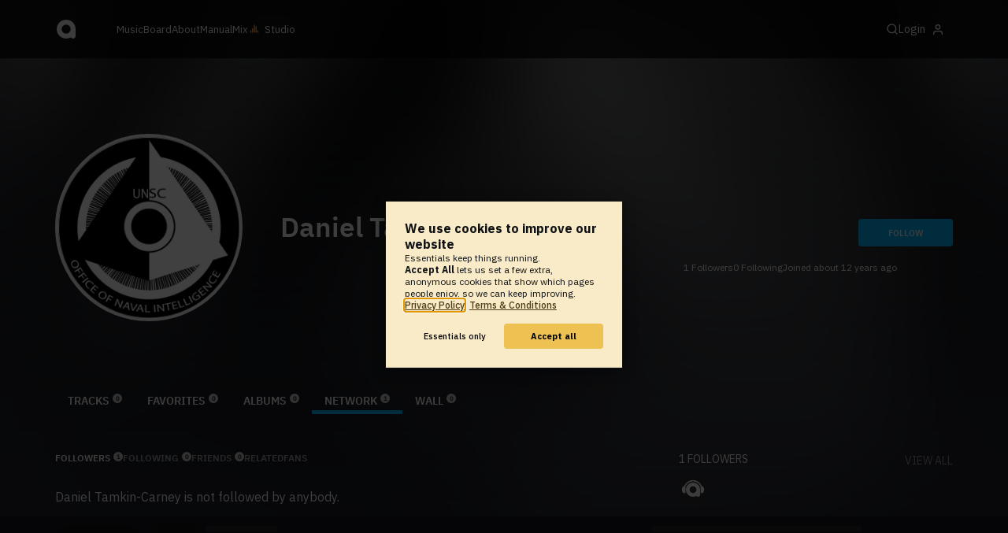

--- FILE ---
content_type: text/html; charset=UTF-8
request_url: https://www.audiotool.com/comet/slave
body_size: 567
content:
<!DOCTYPE html>
<html>
<head>
    <script src="https://at-cdn-static.audiotool.com/javascript/jquery.min.js?v=1769012614039"></script>
    <script src="https://at-cdn-static.audiotool.com/classpath/lift.js?v=1769012614039" type="text/javascript"></script>
    <script src="https://at-cdn-static.audiotool.com/comet/comet.js?v=1769012614039"></script>

	
</head>
<body data-lift-session-id="F756289102155CH21US" data-lift-gc="F756289102791NUX5HH">
    <div id="log"></div>

    <script>

        (function () {
            if (!window.BroadcastChannel) {
                becomeMaster();
                return;
            }
            const protocol = new CometProtocol(new BroadcastChannel("cular-comet"), ROLE_SLAVE, role => {
                switch (role) {
                    case "master":
                        console.debug("switching to master");
                        window.location.href = "/comet/master.html";
                        break;
                    case "slave":
                        console.debug("already slave");
                        break;
                }
            });
            protocol.start();
        })();

    </script>



	<script type="text/javascript" src="/lift/page/F756289102791NUX5HH.js"></script>
	
</body>
</html>  
  

--- FILE ---
content_type: text/html; charset=UTF-8
request_url: https://www.audiotool.com/comet/master.html
body_size: 673
content:
<!DOCTYPE html>
<html>
<head>
    <script src="https://at-cdn-static.audiotool.com/javascript/jquery.min.js?v=1769012614039"></script>
    <script src="https://at-cdn-static.audiotool.com/classpath/lift.js?v=1769012614039" type="text/javascript"></script>
    <script src="https://at-cdn-static.audiotool.com/comet/comet.js?v=1769012614039"></script>

	
</head>
<body data-lift-session-id="F756289102155CH21US" data-lift-gc="F756289103881BIIC3N">
    <div data-lift-comet-version="756289103883" id="F756289103882GZ035L_outer" style="display: inline"><div id="F756289103882GZ035L" style="display: inline"><span></span></div></div>
    <div id="log"></div>

    <script>
        let protocol = null;
        if (window.BroadcastChannel) {
            protocol = new CometProtocol(new BroadcastChannel("cular-comet"), ROLE_MASTER, role => {
                switch (role) {
                    case "master":
                        console.info("already master");
                        break;
                    case "slave":
                        console.info("switching to slave");
                        window.location.href = "/comet/slave.html";
                        break;
                }
            });
            protocol.start();
        }

        // called from lift
        function dispatchCometMessage(js) {
            eval(js);
            if (protocol) {
                protocol.dispatch(js);
            }
        }
    </script>



	<script type="text/javascript" src="/lift/page/F756289103881BIIC3N.js"></script>
	
</body>
</html>  
  